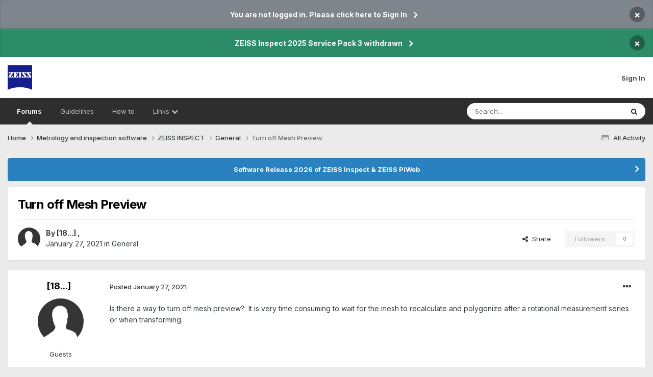

--- FILE ---
content_type: text/html;charset=UTF-8
request_url: https://qualityforum.zeiss.com/topic/64-turn-off-mesh-preview/
body_size: 11332
content:
<!DOCTYPE html>
<html lang="en-US" dir="ltr">
	<head>
		<meta charset="utf-8">
		<title>Turn off Mesh Preview - General - ZEISS Qualityforum</title>
		
			
		
		

	<meta name="viewport" content="width=device-width, initial-scale=1">


	
	


	<meta name="twitter:card" content="summary" />


	
		<meta name="twitter:site" content="@gom_metrology" />
	


	
		
			
				<meta property="og:title" content="Turn off Mesh Preview">
			
		
	

	
		
			
				<meta property="og:type" content="website">
			
		
	

	
		
			
				<meta property="og:url" content="https://qualityforum.zeiss.com/topic/64-turn-off-mesh-preview/">
			
		
	

	
		
			
				<meta name="description" content="Is there a way to turn off mesh preview? It is very time consuming to wait for the mesh to recalculate and polygonize after a rotational measurement series or when transforming.">
			
		
	

	
		
			
				<meta property="og:description" content="Is there a way to turn off mesh preview? It is very time consuming to wait for the mesh to recalculate and polygonize after a rotational measurement series or when transforming.">
			
		
	

	
		
			
				<meta property="og:updated_time" content="2021-10-14T06:35:08Z">
			
		
	

	
		
			
				<meta property="og:site_name" content="ZEISS Qualityforum">
			
		
	

	
		
			
				<meta property="og:locale" content="en_US">
			
		
	


	
		<link rel="canonical" href="https://qualityforum.zeiss.com/topic/64-turn-off-mesh-preview/" />
	





<link rel="manifest" href="https://qualityforum.zeiss.com/manifest.webmanifest/">
<meta name="msapplication-config" content="https://qualityforum.zeiss.com/browserconfig.xml/">
<meta name="msapplication-starturl" content="/">
<meta name="application-name" content="ZEISS Qualityforum">
<meta name="apple-mobile-web-app-title" content="ZEISS Qualityforum">

	<meta name="theme-color" content="#ffffff">






	

	
		
			<link rel="icon" sizes="36x36" href="https://qualityforum.zeiss.com/uploads/monthly_2020_12/android-chrome-36x36.png?v=1715328945">
		
	

	
		
			<link rel="icon" sizes="48x48" href="https://qualityforum.zeiss.com/uploads/monthly_2020_12/android-chrome-48x48.png?v=1715328945">
		
	

	
		
			<link rel="icon" sizes="72x72" href="https://qualityforum.zeiss.com/uploads/monthly_2020_12/android-chrome-72x72.png?v=1715328945">
		
	

	
		
			<link rel="icon" sizes="96x96" href="https://qualityforum.zeiss.com/uploads/monthly_2020_12/android-chrome-96x96.png?v=1715328945">
		
	

	
		
			<link rel="icon" sizes="144x144" href="https://qualityforum.zeiss.com/uploads/monthly_2020_12/android-chrome-144x144.png?v=1715328945">
		
	

	
		
			<link rel="icon" sizes="192x192" href="https://qualityforum.zeiss.com/uploads/monthly_2020_12/android-chrome-192x192.png?v=1715328945">
		
	

	
		
			<link rel="icon" sizes="256x256" href="https://qualityforum.zeiss.com/uploads/monthly_2020_12/android-chrome-256x256.png?v=1715328945">
		
	

	
		
			<link rel="icon" sizes="384x384" href="https://qualityforum.zeiss.com/uploads/monthly_2020_12/android-chrome-384x384.png?v=1715328945">
		
	

	
		
			<link rel="icon" sizes="512x512" href="https://qualityforum.zeiss.com/uploads/monthly_2020_12/android-chrome-512x512.png?v=1715328945">
		
	

	
		
			<meta name="msapplication-square70x70logo" content="https://qualityforum.zeiss.com/uploads/monthly_2020_12/msapplication-square70x70logo.png?v=1715328945"/>
		
	

	
		
			<meta name="msapplication-TileImage" content="https://qualityforum.zeiss.com/uploads/monthly_2020_12/msapplication-TileImage.png?v=1715328945"/>
		
	

	
		
			<meta name="msapplication-square150x150logo" content="https://qualityforum.zeiss.com/uploads/monthly_2020_12/msapplication-square150x150logo.png?v=1715328945"/>
		
	

	
		
			<meta name="msapplication-wide310x150logo" content="https://qualityforum.zeiss.com/uploads/monthly_2020_12/msapplication-wide310x150logo.png?v=1715328945"/>
		
	

	
		
			<meta name="msapplication-square310x310logo" content="https://qualityforum.zeiss.com/uploads/monthly_2020_12/msapplication-square310x310logo.png?v=1715328945"/>
		
	

	
		
			
				<link rel="apple-touch-icon" href="https://qualityforum.zeiss.com/uploads/monthly_2020_12/apple-touch-icon-57x57.png?v=1715328945">
			
		
	

	
		
			
				<link rel="apple-touch-icon" sizes="60x60" href="https://qualityforum.zeiss.com/uploads/monthly_2020_12/apple-touch-icon-60x60.png?v=1715328945">
			
		
	

	
		
			
				<link rel="apple-touch-icon" sizes="72x72" href="https://qualityforum.zeiss.com/uploads/monthly_2020_12/apple-touch-icon-72x72.png?v=1715328945">
			
		
	

	
		
			
				<link rel="apple-touch-icon" sizes="76x76" href="https://qualityforum.zeiss.com/uploads/monthly_2020_12/apple-touch-icon-76x76.png?v=1715328945">
			
		
	

	
		
			
				<link rel="apple-touch-icon" sizes="114x114" href="https://qualityforum.zeiss.com/uploads/monthly_2020_12/apple-touch-icon-114x114.png?v=1715328945">
			
		
	

	
		
			
				<link rel="apple-touch-icon" sizes="120x120" href="https://qualityforum.zeiss.com/uploads/monthly_2020_12/apple-touch-icon-120x120.png?v=1715328945">
			
		
	

	
		
			
				<link rel="apple-touch-icon" sizes="144x144" href="https://qualityforum.zeiss.com/uploads/monthly_2020_12/apple-touch-icon-144x144.png?v=1715328945">
			
		
	

	
		
			
				<link rel="apple-touch-icon" sizes="152x152" href="https://qualityforum.zeiss.com/uploads/monthly_2020_12/apple-touch-icon-152x152.png?v=1715328945">
			
		
	

	
		
			
				<link rel="apple-touch-icon" sizes="180x180" href="https://qualityforum.zeiss.com/uploads/monthly_2020_12/apple-touch-icon-180x180.png?v=1715328945">
			
		
	





<link rel="preload" href="//qualityforum.zeiss.com/applications/core/interface/font/fontawesome-webfont.woff2?v=4.7.0" as="font" crossorigin="anonymous">
		


	<link rel="preconnect" href="https://fonts.googleapis.com">
	<link rel="preconnect" href="https://fonts.gstatic.com" crossorigin>
	
		<link href="https://fonts.googleapis.com/css2?family=Inter:wght@300;400;500;600;700&display=swap" rel="stylesheet">
	



	<link rel='stylesheet' href='https://qualityforum.zeiss.com/uploads/css_built_1/341e4a57816af3ba440d891ca87450ff_framework.css?v=5553d812ac1750666443' media='all'>

	<link rel='stylesheet' href='https://qualityforum.zeiss.com/uploads/css_built_1/05e81b71abe4f22d6eb8d1a929494829_responsive.css?v=5553d812ac1750666443' media='all'>

	<link rel='stylesheet' href='https://qualityforum.zeiss.com/uploads/css_built_1/90eb5adf50a8c640f633d47fd7eb1778_core.css?v=5553d812ac1750666443' media='all'>

	<link rel='stylesheet' href='https://qualityforum.zeiss.com/uploads/css_built_1/5a0da001ccc2200dc5625c3f3934497d_core_responsive.css?v=5553d812ac1750666443' media='all'>

	<link rel='stylesheet' href='https://qualityforum.zeiss.com/uploads/css_built_1/62e269ced0fdab7e30e026f1d30ae516_forums.css?v=5553d812ac1750666443' media='all'>

	<link rel='stylesheet' href='https://qualityforum.zeiss.com/uploads/css_built_1/76e62c573090645fb99a15a363d8620e_forums_responsive.css?v=5553d812ac1750666443' media='all'>

	<link rel='stylesheet' href='https://qualityforum.zeiss.com/uploads/css_built_1/325ef7d770a4dad382ceabdb436097f5_nehidecontent.css?v=5553d812ac1750666443' media='all'>

	<link rel='stylesheet' href='https://qualityforum.zeiss.com/uploads/css_built_1/ebdea0c6a7dab6d37900b9190d3ac77b_topics.css?v=5553d812ac1750666443' media='all'>





<link rel='stylesheet' href='https://qualityforum.zeiss.com/uploads/css_built_1/258adbb6e4f3e83cd3b355f84e3fa002_custom.css?v=5553d812ac1750666443' media='all'>




		
		

	
	<link rel='shortcut icon' href='https://qualityforum.zeiss.com/uploads/monthly_2020_12/favicon.png' type="image/png">

	</head>
	<body class='ipsApp ipsApp_front ipsJS_none ipsClearfix' data-controller='core.front.core.app' data-message="" data-pageApp='forums' data-pageLocation='front' data-pageModule='forums' data-pageController='topic' data-pageID='64'  >
		<a href='#ipsLayout_mainArea' class='ipsHide' title='Go to main content on this page' accesskey='m'>Jump to content</a>
		
			<div id='ipsLayout_header' class='ipsClearfix'>
				



<div class='cAnnouncements' data-controller="core.front.core.announcementBanner" >
	
	<div class='cAnnouncementPageTop ipsJS_hide ipsAnnouncement ipsMessage_general' data-announcementId="2">
        
        <a href='https://qualityforum.zeiss.com/customerlogin/' target="_blank" rel='noopener'>You are not logged in. Please click here to Sign In</a>
        

		<a href='#' data-role="dismissAnnouncement">×</a>
	</div>
	
	<div class='cAnnouncementPageTop ipsJS_hide ipsAnnouncement ipsMessage_success' data-announcementId="27">
        
        <a href='https://qualityforum.zeiss.com/announcement/27-zeiss-inspect-2025-service-pack-3-withdrawn/' data-ipsDialog data-ipsDialog-title="ZEISS Inspect 2025 Service Pack 3 withdrawn">ZEISS Inspect 2025 Service Pack 3 withdrawn</a>
        

		<a href='#' data-role="dismissAnnouncement">×</a>
	</div>
	
</div>



				<header>
					<div class='ipsLayout_container'>
						


<a href='https://qualityforum.zeiss.com/' id='elLogo' accesskey='1'><img src="https://qualityforum.zeiss.com/uploads/monthly_2022_02/ZEISS-Logo.png.c104fef3151cb33baeb6033b2ec6ac86.png" alt='ZEISS Qualityforum'></a>

						
							

	<ul id='elUserNav' class='ipsList_inline cSignedOut ipsResponsive_showDesktop'>
		
        
		
        
        
            
            <li id='elSignInLink'>
                <a href='https://qualityforum.zeiss.com/login/' data-ipsMenu-closeOnClick="false" data-ipsMenu id='elUserSignIn'>
                    gom_login'><script src="https://ajax.googleapis.com/ajax/libs/jquery/3.2.1/jquery.min.js"></script>
<script>
    jQuery("a[title=\"gom_login\"] > input").css("visibility","hidden");
    jQuery("#elUserSignIn").removeAttr("data-ipsmenu").text("Sign In").attr("href","#").unbind().click(function() { jQuery('#elUserSignIn_external').find('button[value=5]').trigger( "click" ); });
    jQuery("#elSigninButton_mobile").text("Sign In").attr("href","#").unbind().click(function() { jQuery('#elUserSignIn_external').find('button[value=5]').trigger( "click" ); });
    jQuery("a[title=\"gom_login\"]").attr("href","#").text("Sign In").addClass("ipsButton ipsButton_primary ipsButton_medium").click(function() { jQuery('#elUserSignIn_external').find('button[value=5]').trigger( "click" ); });
/*jQuery('#ipsLayout_mainArea > div').append('<ul class="ipsToolList ipsToolList_horizontal ipsClearfix sm:ipsPos_none sm:ipsMargin:none ipsFlex-flex:00"><li class="ipsToolList_primaryAction ipsResponsive_hidePhone"><a class="ipsButton ipsButton_medium ipsButton_important" href="#" data-ipsdialog-size="narrow" data-ipsdialog-title="Select Forum" id="gom_login">Start new topic</a></li></ul>');
jQuery('#gom_login').click(function() { jQuery('#elUserSignIn_external').find('button[value=5]').trigger( "click" ); });*/
</script> &nbsp;<i class='fa fa-caret-down'></i>
                </a>
                
<div id='elUserSignIn_menu' class='ipsMenu ipsMenu_auto ipsHide'>
	<form accept-charset='utf-8' method='post' action='https://qualityforum.zeiss.com/login/'>
		<input type="hidden" name="csrfKey" value="e4238987f37c92f4e582d91bda4e7922">
		<input type="hidden" name="ref" value="aHR0cHM6Ly9xdWFsaXR5Zm9ydW0uemVpc3MuY29tL3RvcGljLzY0LXR1cm4tb2ZmLW1lc2gtcHJldmlldy8=">
		<div data-role="loginForm">
			
			
			
				<div class='ipsColumns ipsColumns_noSpacing'>
					<div class='ipsColumn ipsColumn_wide' id='elUserSignIn_internal'>
						
<div class="ipsPad ipsForm ipsForm_vertical">
	<h4 class="ipsType_sectionHead">Sign In</h4>
	<br><br>
	<ul class='ipsList_reset'>
		<li class="ipsFieldRow ipsFieldRow_noLabel ipsFieldRow_fullWidth">
			
			
				<input type="text" placeholder="Display Name or Email Address" name="auth" autocomplete="email">
			
		</li>
		<li class="ipsFieldRow ipsFieldRow_noLabel ipsFieldRow_fullWidth">
			<input type="password" placeholder="Password" name="password" autocomplete="current-password">
		</li>
		<li class="ipsFieldRow ipsFieldRow_checkbox ipsClearfix">
			<span class="ipsCustomInput">
				<input type="checkbox" name="remember_me" id="remember_me_checkbox" value="1" checked aria-checked="true">
				<span></span>
			</span>
			<div class="ipsFieldRow_content">
				<label class="ipsFieldRow_label" for="remember_me_checkbox">Remember me</label>
				<span class="ipsFieldRow_desc">Not recommended on shared computers</span>
			</div>
		</li>
		<li class="ipsFieldRow ipsFieldRow_fullWidth">
			<button type="submit" name="_processLogin" value="usernamepassword" class="ipsButton ipsButton_primary ipsButton_small" id="elSignIn_submit">Sign In</button>
			
		</li>
	</ul>
</div>
					</div>
					<div class='ipsColumn ipsColumn_wide'>
						<div class='ipsPadding' id='elUserSignIn_external'>
							<div class='ipsAreaBackground_light ipsPadding:half'>
								
								
									<div class='ipsType_center ipsMargin_top:half'>
										

<button type="submit" name="_processLogin" value="5" class='ipsButton ipsButton_verySmall ipsButton_fullWidth ipsSocial ' style="background-color: #0029af">
	
		ZEISS ID
	
</button>
									</div>
								
							</div>
						</div>
					</div>
				</div>
			
		</div>
	</form>
</div>
            </li>
            
        
		
	</ul>

							
<ul class='ipsMobileHamburger ipsList_reset ipsResponsive_hideDesktop'>
	<li data-ipsDrawer data-ipsDrawer-drawerElem='#elMobileDrawer'>
		<a href='#' >
			
			
				
			
			
			
			<i class='fa fa-navicon'></i>
		</a>
	</li>
</ul>
						
					</div>
				</header>
				

	<nav data-controller='core.front.core.navBar' class='ipsNavBar_noSubBars ipsResponsive_showDesktop'>
		<div class='ipsNavBar_primary ipsLayout_container ipsNavBar_noSubBars'>
			<ul data-role="primaryNavBar" class='ipsClearfix'>
				


	
		
		
			
		
		<li class='ipsNavBar_active' data-active id='elNavSecondary_10' data-role="navBarItem" data-navApp="forums" data-navExt="Forums">
			
			
				<a href="https://qualityforum.zeiss.com"  data-navItem-id="10" data-navDefault>
					Forums<span class='ipsNavBar_active__identifier'></span>
				</a>
			
			
		</li>
	
	

	
		
		
		<li  id='elNavSecondary_28' data-role="navBarItem" data-navApp="cms" data-navExt="Pages">
			
			
				<a href="https://qualityforum.zeiss.com/guidelines-html/"  data-navItem-id="28" >
					Guidelines<span class='ipsNavBar_active__identifier'></span>
				</a>
			
			
		</li>
	
	

	
		
		
		<li  id='elNavSecondary_29' data-role="navBarItem" data-navApp="cms" data-navExt="Pages">
			
			
				<a href="https://qualityforum.zeiss.com/how-to/"  data-navItem-id="29" >
					How to<span class='ipsNavBar_active__identifier'></span>
				</a>
			
			
		</li>
	
	

	
		
		
		<li  id='elNavSecondary_16' data-role="navBarItem" data-navApp="core" data-navExt="Menu">
			
			
				<a href="#" id="elNavigation_16" data-ipsMenu data-ipsMenu-appendTo='#elNavSecondary_16' data-ipsMenu-activeClass='ipsNavActive_menu' data-navItem-id="16" >
					Links <i class="fa fa-caret-down"></i><span class='ipsNavBar_active__identifier'></span>
				</a>
				<ul id="elNavigation_16_menu" class="ipsMenu ipsMenu_auto ipsHide">
					

	
		
			<li class='ipsMenu_item' >
				<a href='https://www.gom.com/en/company/contact' target='_blank' rel="noopener">
					Contact
				</a>
			</li>
		
	

	
		
			<li class='ipsMenu_item' >
				<a href='https://my.gom.com/' target='_blank' rel="noopener">
					Digital Services
				</a>
			</li>
		
	

	
		
			<li class='ipsMenu_item' >
				<a href='https://techguide.zeiss.com/' target='_blank' rel="noopener">
					Tech Guide
				</a>
			</li>
		
	

	
		
			<li class='ipsMenu_item' >
				<a href='https://training.gom.com/home/dashboard' target='_blank' rel="noopener">
					Training Center
				</a>
			</li>
		
	

	
		
			<li class='ipsMenu_item' >
				<a href='https://id.zeiss.com/' target='_blank' rel="noopener">
					ZEISS ID
				</a>
			</li>
		
	

	
		
			<li class='ipsMenu_item' >
				<a href='https://zeiss.github.io/IQS/' >
					App Development Documentation
				</a>
			</li>
		
	

				</ul>
			
			
		</li>
	
	

				<li class='ipsHide' id='elNavigationMore' data-role='navMore'>
					<a href='#' data-ipsMenu data-ipsMenu-appendTo='#elNavigationMore' id='elNavigationMore_dropdown'>More</a>
					<ul class='ipsNavBar_secondary ipsHide' data-role='secondaryNavBar'>
						<li class='ipsHide' id='elNavigationMore_more' data-role='navMore'>
							<a href='#' data-ipsMenu data-ipsMenu-appendTo='#elNavigationMore_more' id='elNavigationMore_more_dropdown'>More <i class='fa fa-caret-down'></i></a>
							<ul class='ipsHide ipsMenu ipsMenu_auto' id='elNavigationMore_more_dropdown_menu' data-role='moreDropdown'></ul>
						</li>
					</ul>
				</li>
			</ul>
			

	<div id="elSearchWrapper">
		<div id='elSearch' data-controller="core.front.core.quickSearch">
			<form accept-charset='utf-8' action='//qualityforum.zeiss.com/search/?do=quicksearch' method='post'>
                <input type='search' id='elSearchField' placeholder='Search...' name='q' autocomplete='off' aria-label='Search'>
                <details class='cSearchFilter'>
                    <summary class='cSearchFilter__text'></summary>
                    <ul class='cSearchFilter__menu'>
                        
                        <li><label><input type="radio" name="type" value="all" ><span class='cSearchFilter__menuText'>Everywhere</span></label></li>
                        
                            
                                <li><label><input type="radio" name="type" value='contextual_{&quot;type&quot;:&quot;forums_topic&quot;,&quot;nodes&quot;:20}' checked><span class='cSearchFilter__menuText'>This Forum</span></label></li>
                            
                                <li><label><input type="radio" name="type" value='contextual_{&quot;type&quot;:&quot;forums_topic&quot;,&quot;item&quot;:64}' checked><span class='cSearchFilter__menuText'>This Topic</span></label></li>
                            
                        
                        
                            <li><label><input type="radio" name="type" value="forums_topic"><span class='cSearchFilter__menuText'>Topics</span></label></li>
                        
                            <li><label><input type="radio" name="type" value="cms_pages_pageitem"><span class='cSearchFilter__menuText'>Pages</span></label></li>
                        
                    </ul>
                </details>
				<button class='cSearchSubmit' type="submit" aria-label='Search'><i class="fa fa-search"></i></button>
			</form>
		</div>
	</div>

		</div>
	</nav>

				
<ul id='elMobileNav' class='ipsResponsive_hideDesktop' data-controller='core.front.core.mobileNav'>
	
		
			
			
				
				
			
				
				
			
				
					<li id='elMobileBreadcrumb'>
						<a href='https://qualityforum.zeiss.com/forum/20-general/'>
							<span>General</span>
						</a>
					</li>
				
				
			
				
				
			
		
	
	
	
	<li >
		<a data-action="defaultStream" href='https://qualityforum.zeiss.com/discover/'><i class="fa fa-newspaper-o" aria-hidden="true"></i></a>
	</li>

	

	
		<li class='ipsJS_show'>
			<a href='https://qualityforum.zeiss.com/search/'><i class='fa fa-search'></i></a>
		</li>
	
</ul>
			</div>
		
		<main id='ipsLayout_body' class='ipsLayout_container'>
			<div id='ipsLayout_contentArea'>
				<div id='ipsLayout_contentWrapper'>
					
<nav class='ipsBreadcrumb ipsBreadcrumb_top ipsFaded_withHover'>
	

	<ul class='ipsList_inline ipsPos_right'>
		
		<li >
			<a data-action="defaultStream" class='ipsType_light '  href='https://qualityforum.zeiss.com/discover/'><i class="fa fa-newspaper-o" aria-hidden="true"></i> <span>All Activity</span></a>
		</li>
		
	</ul>

	<ul data-role="breadcrumbList">
		<li>
			<a title="Home" href='https://qualityforum.zeiss.com/'>
				<span>Home <i class='fa fa-angle-right'></i></span>
			</a>
		</li>
		
		
			<li>
				
					<a href='https://qualityforum.zeiss.com/forum/16-metrology-and-inspection-software/'>
						<span>Metrology and inspection software <i class='fa fa-angle-right' aria-hidden="true"></i></span>
					</a>
				
			</li>
		
			<li>
				
					<a href='https://qualityforum.zeiss.com/forum/18-zeiss-inspect/'>
						<span>ZEISS INSPECT <i class='fa fa-angle-right' aria-hidden="true"></i></span>
					</a>
				
			</li>
		
			<li>
				
					<a href='https://qualityforum.zeiss.com/forum/20-general/'>
						<span>General <i class='fa fa-angle-right' aria-hidden="true"></i></span>
					</a>
				
			</li>
		
			<li>
				
					Turn off Mesh Preview
				
			</li>
		
	</ul>
</nav>
					
					<div id='ipsLayout_mainArea'>
						
						
						
						

	


	<div class='cAnnouncementsContent'>
		
		<div class='cAnnouncementContentTop ipsAnnouncement ipsMessage_information ipsType_center'>
            
			<a href='https://qualityforum.zeiss.com/announcement/25-software-release-2026-of-zeiss-inspect-zeiss-piweb/' data-ipsDialog data-ipsDialog-title="Software Release 2026 of ZEISS Inspect &amp; ZEISS PiWeb">Software Release 2026 of ZEISS Inspect &amp; ZEISS PiWeb</a>
            
		</div>
		
	</div>



						


<div class="ipsPageHeader ipsResponsive_pull ipsBox ipsPadding sm:ipsPadding:half ipsMargin_bottom">
	
	<div class="ipsFlex ipsFlex-ai:center ipsFlex-fw:wrap ipsGap:4">
		<div class="ipsFlex-flex:11">
			<h1 class="ipsType_pageTitle ipsContained_container">
				

				
				
					<span class="ipsType_break ipsContained">
						<span>Turn off Mesh Preview</span>
					</span>
				
			</h1>
			
			
		</div>
		
	</div>
	<hr class="ipsHr">
	<div class="ipsPageHeader__meta ipsFlex ipsFlex-jc:between ipsFlex-ai:center ipsFlex-fw:wrap ipsGap:3">
		<div class="ipsFlex-flex:11">
			<div class="ipsPhotoPanel ipsPhotoPanel_mini ipsPhotoPanel_notPhone ipsClearfix">
				
<!-- Begin HideFromGuest Stuff
Originally: see deepest "else"
-->

  
	<span class='ipsUserPhoto ipsUserPhoto_mini '>
		<img src='https://qualityforum.zeiss.com/uploads/set_resources_1/84c1e40ea0e759e3f1505eb1788ddf3c_default_photo.png' alt='---'>
	</span>
  

<!-- End HideFromGuest Stuff -->
				<div>
					<p class="ipsType_reset ipsType_blendLinks">
						<span class="ipsType_normal">
						
							<strong>By 
<!-- Begin HideFromGuest Stuff
Originally: see deepest "else"
-->

  
  
  <span data-ipsTooltip _title="Please log in to see complete user names">[18...]</span>
  

<!-- End HideFromGuest Stuff -->, </strong><br>
							<span class="ipsType_light"><time datetime='2021-01-27T18:58:27Z' title='01/27/21 06:58  PM' data-short='4 yr'>January 27, 2021</time> in <a href="https://qualityforum.zeiss.com/forum/20-general/">General</a></span>
						
						</span>
					</p>
				</div>
			</div>
		</div>
		
			<div class="ipsFlex-flex:01 ipsResponsive_hidePhone">
				<div class="ipsFlex ipsFlex-ai:center ipsFlex-jc:center ipsGap:3 ipsGap_row:0">
					
						


    <a href='#elShareItem_962950290_menu' id='elShareItem_962950290' data-ipsMenu class='ipsShareButton ipsButton ipsButton_verySmall ipsButton_link ipsButton_link--light'>
        <span><i class='fa fa-share-alt'></i></span> &nbsp;Share
    </a>

    <div class='ipsPadding ipsMenu ipsMenu_auto ipsHide' id='elShareItem_962950290_menu' data-controller="core.front.core.sharelink">
        <ul class='ipsList_inline'>
            
                <li>
<a href="https://x.com/share?url=https%3A%2F%2Fqualityforum.zeiss.com%2Ftopic%2F64-turn-off-mesh-preview%2F" class="cShareLink cShareLink_x" target="_blank" data-role="shareLink" title='Share on X' data-ipsTooltip rel='nofollow noopener'>
    <i class="fa fa-x"></i>
</a></li>
            
                <li>
<a href="https://www.facebook.com/sharer/sharer.php?u=https%3A%2F%2Fqualityforum.zeiss.com%2Ftopic%2F64-turn-off-mesh-preview%2F" class="cShareLink cShareLink_facebook" target="_blank" data-role="shareLink" title='Share on Facebook' data-ipsTooltip rel='noopener nofollow'>
	<i class="fa fa-facebook"></i>
</a></li>
            
                <li>
<a href="https://www.linkedin.com/shareArticle?mini=true&amp;url=https%3A%2F%2Fqualityforum.zeiss.com%2Ftopic%2F64-turn-off-mesh-preview%2F&amp;title=Turn+off+Mesh+Preview" rel="nofollow noopener" class="cShareLink cShareLink_linkedin" target="_blank" data-role="shareLink" title='Share on LinkedIn' data-ipsTooltip>
	<i class="fa fa-linkedin"></i>
</a></li>
            
        </ul>
        
            <hr class='ipsHr'>
            <button class='ipsHide ipsButton ipsButton_verySmall ipsButton_light ipsButton_fullWidth ipsMargin_top:half' data-controller='core.front.core.webshare' data-role='webShare' data-webShareTitle='Turn off Mesh Preview' data-webShareText='Turn off Mesh Preview' data-webShareUrl='https://qualityforum.zeiss.com/topic/64-turn-off-mesh-preview/'>More sharing options...</button>
        
    </div>

					
					



					



<div data-followApp='forums' data-followArea='topic' data-followID='64' data-controller='core.front.core.followButton'>
	

	<a href='https://qualityforum.zeiss.com/login/' rel="nofollow" class="ipsFollow ipsPos_middle ipsButton ipsButton_light ipsButton_verySmall ipsButton_disabled" data-role="followButton" data-ipsTooltip title='Sign in to follow this'>
		<span>Followers</span>
		<span class='ipsCommentCount'>0</span>
	</a>

</div>
				</div>
			</div>
					
	</div>
	
	
</div>






<div class="ipsClearfix">
	<ul class="ipsToolList ipsToolList_horizontal ipsClearfix ipsSpacer_both ipsResponsive_hidePhone">
		
		
		
	</ul>
</div>

<div id="comments" data-controller="core.front.core.commentFeed,forums.front.topic.view, core.front.core.ignoredComments" data-autopoll data-baseurl="https://qualityforum.zeiss.com/topic/64-turn-off-mesh-preview/" data-lastpage data-feedid="topic-64" class="cTopic ipsClear ipsSpacer_top">
	
			
	

	

<div data-controller='core.front.core.recommendedComments' data-url='https://qualityforum.zeiss.com/topic/64-turn-off-mesh-preview/?recommended=comments' class='ipsRecommendedComments ipsHide'>
	<div data-role="recommendedComments">
		<h2 class='ipsType_sectionHead ipsType_large ipsType_bold ipsMargin_bottom'>Recommended Posts</h2>
		
	</div>
</div>
	
	<div id="elPostFeed" data-role="commentFeed" data-controller="core.front.core.moderation" >
		<form action="https://qualityforum.zeiss.com/topic/64-turn-off-mesh-preview/?csrfKey=e4238987f37c92f4e582d91bda4e7922&amp;do=multimodComment" method="post" data-ipspageaction data-role="moderationTools">
			
			
				

					

					
					



<a id='comment-174'></a>
<article  id='elComment_174' class='cPost ipsBox ipsResponsive_pull  ipsComment  ipsComment_parent ipsClearfix ipsClear ipsColumns ipsColumns_noSpacing ipsColumns_collapsePhone    '>
	

	

	<div class='cAuthorPane_mobile ipsResponsive_showPhone'>
		<div class='cAuthorPane_photo'>
			<div class='cAuthorPane_photoWrap'>
				
<!-- Begin HideFromGuest Stuff
Originally: see deepest "else"
-->

  
	<span class='ipsUserPhoto ipsUserPhoto_large '>
		<img src='https://qualityforum.zeiss.com/uploads/set_resources_1/84c1e40ea0e759e3f1505eb1788ddf3c_default_photo.png' alt='---'>
	</span>
  

<!-- End HideFromGuest Stuff -->
				
				
			</div>
		</div>
		<div class='cAuthorPane_content'>
			<h3 class='ipsType_sectionHead cAuthorPane_author ipsType_break ipsType_blendLinks ipsFlex ipsFlex-ai:center'>
				
<!-- Begin HideFromGuest Stuff
Originally: see deepest "else"
-->

  
  
  <span data-ipsTooltip _title="Please log in to see complete user names">[18...]</span>
  

<!-- End HideFromGuest Stuff -->
			</h3>
			<div class='ipsType_light ipsType_reset'>
				<a href='https://qualityforum.zeiss.com/topic/64-turn-off-mesh-preview/?do=findComment&amp;comment=174' class='ipsType_blendLinks'>Posted <time datetime='2021-01-27T18:58:27Z' title='01/27/21 06:58  PM' data-short='4 yr'>January 27, 2021</time></a>
				
			</div>
		</div>
	</div>
	<aside class='ipsComment_author cAuthorPane ipsColumn ipsColumn_medium ipsResponsive_hidePhone'>
		<h3 class='ipsType_sectionHead cAuthorPane_author ipsType_blendLinks ipsType_break'><strong>
<!-- Begin HideFromGuest Stuff
Originally: see deepest "else"
-->

  
  
  <span data-ipsTooltip _title="Please log in to see complete user names">[18...]</span>
  

<!-- End HideFromGuest Stuff --></strong>
			
		</h3>
		<ul class='cAuthorPane_info ipsList_reset'>
			<li data-role='photo' class='cAuthorPane_photo'>
				<div class='cAuthorPane_photoWrap'>
					
<!-- Begin HideFromGuest Stuff
Originally: see deepest "else"
-->

  
	<span class='ipsUserPhoto ipsUserPhoto_large '>
		<img src='https://qualityforum.zeiss.com/uploads/set_resources_1/84c1e40ea0e759e3f1505eb1788ddf3c_default_photo.png' alt='---'>
	</span>
  

<!-- End HideFromGuest Stuff -->
					
					
				</div>
			</li>
			
				<li data-role='group'>Guests</li>
				
			
			
			
		</ul>
	</aside>
	<div class='ipsColumn ipsColumn_fluid ipsMargin:none'>
		

<div id='comment-174_wrap' data-controller='core.front.core.comment' data-commentApp='forums' data-commentType='forums' data-commentID="174" data-quoteData='{&quot;userid&quot;:null,&quot;timestamp&quot;:1611773907,&quot;contentapp&quot;:&quot;forums&quot;,&quot;contenttype&quot;:&quot;forums&quot;,&quot;contentid&quot;:64,&quot;contentclass&quot;:&quot;forums_Topic&quot;,&quot;contentcommentid&quot;:174}' class='ipsComment_content ipsType_medium'>

	<div class='ipsComment_meta ipsType_light ipsFlex ipsFlex-ai:center ipsFlex-jc:between ipsFlex-fd:row-reverse'>
		<div class='ipsType_light ipsType_reset ipsType_blendLinks ipsComment_toolWrap'>
			<div class='ipsResponsive_hidePhone ipsComment_badges'>
				<ul class='ipsList_reset ipsFlex ipsFlex-jc:end ipsFlex-fw:wrap ipsGap:2 ipsGap_row:1'>
					
					
					
					
					
				</ul>
			</div>
			<ul class='ipsList_reset ipsComment_tools'>
				<li>
					<a href='#elControls_174_menu' class='ipsComment_ellipsis' id='elControls_174' title='More options...' data-ipsMenu data-ipsMenu-appendTo='#comment-174_wrap'><i class='fa fa-ellipsis-h'></i></a>
					<ul id='elControls_174_menu' class='ipsMenu ipsMenu_narrow ipsHide'>
						
						
							<li class='ipsMenu_item'><a href='https://qualityforum.zeiss.com/topic/64-turn-off-mesh-preview/' title='Share this post' data-ipsDialog data-ipsDialog-size='narrow' data-ipsDialog-content='#elShareComment_174_menu' data-ipsDialog-title="Share this post" id='elSharePost_174' data-role='shareComment'>Share</a></li>
						
                        
						
						
						
							
								
							
							
							
							
							
							
						
					</ul>
				</li>
				
			</ul>
		</div>

		<div class='ipsType_reset ipsResponsive_hidePhone'>
			<a href='https://qualityforum.zeiss.com/topic/64-turn-off-mesh-preview/?do=findComment&amp;comment=174' class='ipsType_blendLinks'>Posted <time datetime='2021-01-27T18:58:27Z' title='01/27/21 06:58  PM' data-short='4 yr'>January 27, 2021</time></a> 
			
			<span class='ipsResponsive_hidePhone'>
				
				
			</span>
		</div>
	</div>

	

    

	<div class='cPost_contentWrap'>
		
		<div data-role='commentContent' class='ipsType_normal ipsType_richText ipsPadding_bottom ipsContained' data-controller='core.front.core.lightboxedImages'>
			
<p>
	Is there a way to turn off mesh preview?  It is very time consuming to wait for the mesh to recalculate and polygonize after a rotational measurement series or when transforming.
</p>


			
		</div>

		

		
	</div>

	

	



<div class='ipsPadding ipsHide cPostShareMenu' id='elShareComment_174_menu'>
	<h5 class='ipsType_normal ipsType_reset'>Link to comment</h5>
	
		
	
	
	<input type='text' value='https://qualityforum.zeiss.com/topic/64-turn-off-mesh-preview/' class='ipsField_fullWidth'>

	
	<h5 class='ipsType_normal ipsType_reset ipsSpacer_top'>Share on other sites</h5>
	

	<ul class='ipsList_inline ipsList_noSpacing ipsClearfix' data-controller="core.front.core.sharelink">
		
			<li>
<a href="https://x.com/share?url=https%3A%2F%2Fqualityforum.zeiss.com%2Ftopic%2F64-turn-off-mesh-preview%2F%3Fdo%3DfindComment%26comment%3D174" class="cShareLink cShareLink_x" target="_blank" data-role="shareLink" title='Share on X' data-ipsTooltip rel='nofollow noopener'>
    <i class="fa fa-x"></i>
</a></li>
		
			<li>
<a href="https://www.facebook.com/sharer/sharer.php?u=https%3A%2F%2Fqualityforum.zeiss.com%2Ftopic%2F64-turn-off-mesh-preview%2F%3Fdo%3DfindComment%26comment%3D174" class="cShareLink cShareLink_facebook" target="_blank" data-role="shareLink" title='Share on Facebook' data-ipsTooltip rel='noopener nofollow'>
	<i class="fa fa-facebook"></i>
</a></li>
		
			<li>
<a href="https://www.linkedin.com/shareArticle?mini=true&amp;url=https%3A%2F%2Fqualityforum.zeiss.com%2Ftopic%2F64-turn-off-mesh-preview%2F%3Fdo%3DfindComment%26comment%3D174&amp;title=Turn+off+Mesh+Preview" rel="nofollow noopener" class="cShareLink cShareLink_linkedin" target="_blank" data-role="shareLink" title='Share on LinkedIn' data-ipsTooltip>
	<i class="fa fa-linkedin"></i>
</a></li>
		
	</ul>


	<hr class='ipsHr'>
	<button class='ipsHide ipsButton ipsButton_small ipsButton_light ipsButton_fullWidth ipsMargin_top:half' data-controller='core.front.core.webshare' data-role='webShare' data-webShareTitle='Turn off Mesh Preview' data-webShareText='Is there a way to turn off mesh preview?  It is very time consuming to wait for the mesh to recalculate and polygonize after a rotational measurement series or when transforming.
 
' data-webShareUrl='https://qualityforum.zeiss.com/topic/64-turn-off-mesh-preview/?do=findComment&amp;comment=174'>More sharing options...</button>

	
</div>
</div>
	</div>
</article>
					
					
					
				

					

					
					



<a id='comment-177'></a>
<article  id='elComment_177' class='cPost ipsBox ipsResponsive_pull  ipsComment  ipsComment_parent ipsClearfix ipsClear ipsColumns ipsColumns_noSpacing ipsColumns_collapsePhone    '>
	

	

	<div class='cAuthorPane_mobile ipsResponsive_showPhone'>
		<div class='cAuthorPane_photo'>
			<div class='cAuthorPane_photoWrap'>
				
<!-- Begin HideFromGuest Stuff
Originally: see deepest "else"
-->

  
	<span class='ipsUserPhoto ipsUserPhoto_large '>
		<img src='https://qualityforum.zeiss.com/uploads/monthly_2021_01/nmuehl.thumb.jpg.0e343fba608c78b432581c86b57708c4.jpg' alt='---'>
	</span>
  

<!-- End HideFromGuest Stuff -->
				
				<span class="cAuthorPane_badge cAuthorPane_badge--moderator" data-ipsTooltip title="Is Moderator"></span>
				
				
			</div>
		</div>
		<div class='cAuthorPane_content'>
			<h3 class='ipsType_sectionHead cAuthorPane_author ipsType_break ipsType_blendLinks ipsFlex ipsFlex-ai:center'>
				
<!-- Begin HideFromGuest Stuff
Originally: see deepest "else"
-->

  
  
  <span data-ipsTooltip _title="Please log in to see complete user names">[Na...]</span>
  

<!-- End HideFromGuest Stuff -->
			</h3>
			<div class='ipsType_light ipsType_reset'>
				<a href='https://qualityforum.zeiss.com/topic/64-turn-off-mesh-preview/?do=findComment&amp;comment=177' class='ipsType_blendLinks'>Posted <time datetime='2021-01-28T08:51:04Z' title='01/28/21 08:51  AM' data-short='4 yr'>January 28, 2021</time></a>
				
			</div>
		</div>
	</div>
	<aside class='ipsComment_author cAuthorPane ipsColumn ipsColumn_medium ipsResponsive_hidePhone'>
		<h3 class='ipsType_sectionHead cAuthorPane_author ipsType_blendLinks ipsType_break'><strong>
<!-- Begin HideFromGuest Stuff
Originally: see deepest "else"
-->

  
  
  <span data-ipsTooltip _title="Please log in to see complete user names">[Na...]</span>
  

<!-- End HideFromGuest Stuff --></strong>
			
		</h3>
		<ul class='cAuthorPane_info ipsList_reset'>
			<li data-role='photo' class='cAuthorPane_photo'>
				<div class='cAuthorPane_photoWrap'>
					
<!-- Begin HideFromGuest Stuff
Originally: see deepest "else"
-->

  
	<span class='ipsUserPhoto ipsUserPhoto_large '>
		<img src='https://qualityforum.zeiss.com/uploads/monthly_2021_01/nmuehl.thumb.jpg.0e343fba608c78b432581c86b57708c4.jpg' alt='---'>
	</span>
  

<!-- End HideFromGuest Stuff -->
					
						<span class="cAuthorPane_badge cAuthorPane_badge--moderator" data-ipsTooltip title="Is Moderator"></span>
					
					
				</div>
			</li>
			
				<li data-role='group'>Members</li>
				
			
			
				<li data-role='stats' class='ipsMargin_top'>
					<ul class="ipsList_reset ipsType_light ipsFlex ipsFlex-ai:center ipsFlex-jc:center ipsGap_row:2 cAuthorPane_stats">
						<li>
<!-- Begin HideFromGuest Stuff -->

  <a title="893 posts" data-ipsTooltip class="ipsType_blendLinks">
    <i class="fa fa-comment"></i> 893
  </a>

<!-- End HideFromGuest Stuff -->
						</li>
						
					</ul>
				</li>
			
			
				

			
		</ul>
	</aside>
	<div class='ipsColumn ipsColumn_fluid ipsMargin:none'>
		

<div id='comment-177_wrap' data-controller='core.front.core.comment' data-commentApp='forums' data-commentType='forums' data-commentID="177" data-quoteData='{&quot;userid&quot;:20,&quot;timestamp&quot;:1611823864,&quot;contentapp&quot;:&quot;forums&quot;,&quot;contenttype&quot;:&quot;forums&quot;,&quot;contentid&quot;:64,&quot;contentclass&quot;:&quot;forums_Topic&quot;,&quot;contentcommentid&quot;:177}' class='ipsComment_content ipsType_medium'>

	<div class='ipsComment_meta ipsType_light ipsFlex ipsFlex-ai:center ipsFlex-jc:between ipsFlex-fd:row-reverse'>
		<div class='ipsType_light ipsType_reset ipsType_blendLinks ipsComment_toolWrap'>
			<div class='ipsResponsive_hidePhone ipsComment_badges'>
				<ul class='ipsList_reset ipsFlex ipsFlex-jc:end ipsFlex-fw:wrap ipsGap:2 ipsGap_row:1'>
					
					
					
					
					
				</ul>
			</div>
			<ul class='ipsList_reset ipsComment_tools'>
				<li>
					<a href='#elControls_177_menu' class='ipsComment_ellipsis' id='elControls_177' title='More options...' data-ipsMenu data-ipsMenu-appendTo='#comment-177_wrap'><i class='fa fa-ellipsis-h'></i></a>
					<ul id='elControls_177_menu' class='ipsMenu ipsMenu_narrow ipsHide'>
						
						
							<li class='ipsMenu_item'><a href='https://qualityforum.zeiss.com/topic/64-turn-off-mesh-preview/?do=findComment&amp;comment=177' title='Share this post' data-ipsDialog data-ipsDialog-size='narrow' data-ipsDialog-content='#elShareComment_177_menu' data-ipsDialog-title="Share this post" id='elSharePost_177' data-role='shareComment'>Share</a></li>
						
                        
						
						
						
							
								
							
							
							
							
							
							
						
					</ul>
				</li>
				
			</ul>
		</div>

		<div class='ipsType_reset ipsResponsive_hidePhone'>
			<a href='https://qualityforum.zeiss.com/topic/64-turn-off-mesh-preview/?do=findComment&amp;comment=177' class='ipsType_blendLinks'>Posted <time datetime='2021-01-28T08:51:04Z' title='01/28/21 08:51  AM' data-short='4 yr'>January 28, 2021</time></a> 
			
			<span class='ipsResponsive_hidePhone'>
				
				
			</span>
		</div>
	</div>

	

    

	<div class='cPost_contentWrap'>
		
		<div data-role='commentContent' class='ipsType_normal ipsType_richText ipsPadding_bottom ipsContained' data-controller='core.front.core.lightboxedImages'>
			

<p>
	Hello Adam,
</p>

<p>
	you can set set the preview mesh invisible and turn off the autocalc button.
</p>

<p>
	Regards,
</p>

<p>
	Nanno
</p>



			
		</div>

		

		
	</div>

	

	



<div class='ipsPadding ipsHide cPostShareMenu' id='elShareComment_177_menu'>
	<h5 class='ipsType_normal ipsType_reset'>Link to comment</h5>
	
		
	
	
	<input type='text' value='https://qualityforum.zeiss.com/topic/64-turn-off-mesh-preview/?do=findComment&amp;comment=177' class='ipsField_fullWidth'>

	
	<h5 class='ipsType_normal ipsType_reset ipsSpacer_top'>Share on other sites</h5>
	

	<ul class='ipsList_inline ipsList_noSpacing ipsClearfix' data-controller="core.front.core.sharelink">
		
			<li>
<a href="https://x.com/share?url=https%3A%2F%2Fqualityforum.zeiss.com%2Ftopic%2F64-turn-off-mesh-preview%2F%3Fdo%3DfindComment%26comment%3D177" class="cShareLink cShareLink_x" target="_blank" data-role="shareLink" title='Share on X' data-ipsTooltip rel='nofollow noopener'>
    <i class="fa fa-x"></i>
</a></li>
		
			<li>
<a href="https://www.facebook.com/sharer/sharer.php?u=https%3A%2F%2Fqualityforum.zeiss.com%2Ftopic%2F64-turn-off-mesh-preview%2F%3Fdo%3DfindComment%26comment%3D177" class="cShareLink cShareLink_facebook" target="_blank" data-role="shareLink" title='Share on Facebook' data-ipsTooltip rel='noopener nofollow'>
	<i class="fa fa-facebook"></i>
</a></li>
		
			<li>
<a href="https://www.linkedin.com/shareArticle?mini=true&amp;url=https%3A%2F%2Fqualityforum.zeiss.com%2Ftopic%2F64-turn-off-mesh-preview%2F%3Fdo%3DfindComment%26comment%3D177&amp;title=Turn+off+Mesh+Preview" rel="nofollow noopener" class="cShareLink cShareLink_linkedin" target="_blank" data-role="shareLink" title='Share on LinkedIn' data-ipsTooltip>
	<i class="fa fa-linkedin"></i>
</a></li>
		
	</ul>


	<hr class='ipsHr'>
	<button class='ipsHide ipsButton ipsButton_small ipsButton_light ipsButton_fullWidth ipsMargin_top:half' data-controller='core.front.core.webshare' data-role='webShare' data-webShareTitle='Turn off Mesh Preview' data-webShareText='Hello Adam,
 


	you can set set the preview mesh invisible and turn off the autocalc button.
 


	Regards,
 


	Nanno
 

' data-webShareUrl='https://qualityforum.zeiss.com/topic/64-turn-off-mesh-preview/?do=findComment&amp;comment=177'>More sharing options...</button>

	
</div>
</div>
	</div>
</article>
					
						<ul class="ipsTopicMeta">
							
							
								<li class="ipsTopicMeta__item ipsTopicMeta__item--time">
									8 months later...
								</li>
							
						</ul>
					
					
					
				

					

					
					



<a id='comment-1429'></a>
<article  id='elComment_1429' class='cPost ipsBox ipsResponsive_pull  ipsComment  ipsComment_parent ipsClearfix ipsClear ipsColumns ipsColumns_noSpacing ipsColumns_collapsePhone    '>
	

	

	<div class='cAuthorPane_mobile ipsResponsive_showPhone'>
		<div class='cAuthorPane_photo'>
			<div class='cAuthorPane_photoWrap'>
				
<!-- Begin HideFromGuest Stuff
Originally: see deepest "else"
-->

  
	<span class='ipsUserPhoto ipsUserPhoto_large '>
		<img src='https://qualityforum.zeiss.com/uploads/monthly_2022_09/B612Kaji_20211024_111221_403.thumb.jpg.37d0b184d4c39fe548fa9b13da48d269.jpg' alt='---'>
	</span>
  

<!-- End HideFromGuest Stuff -->
				
				
			</div>
		</div>
		<div class='cAuthorPane_content'>
			<h3 class='ipsType_sectionHead cAuthorPane_author ipsType_break ipsType_blendLinks ipsFlex ipsFlex-ai:center'>
				
<!-- Begin HideFromGuest Stuff
Originally: see deepest "else"
-->

  
  
  <span data-ipsTooltip _title="Please log in to see complete user names">[Yo...]</span>
  

<!-- End HideFromGuest Stuff -->
			</h3>
			<div class='ipsType_light ipsType_reset'>
				<a href='https://qualityforum.zeiss.com/topic/64-turn-off-mesh-preview/?do=findComment&amp;comment=1429' class='ipsType_blendLinks'>Posted <time datetime='2021-10-14T06:35:08Z' title='10/14/21 06:35  AM' data-short='4 yr'>October 14, 2021</time></a>
				
			</div>
		</div>
	</div>
	<aside class='ipsComment_author cAuthorPane ipsColumn ipsColumn_medium ipsResponsive_hidePhone'>
		<h3 class='ipsType_sectionHead cAuthorPane_author ipsType_blendLinks ipsType_break'><strong>
<!-- Begin HideFromGuest Stuff
Originally: see deepest "else"
-->

  
  
  <span data-ipsTooltip _title="Please log in to see complete user names">[Yo...]</span>
  

<!-- End HideFromGuest Stuff --></strong>
			
		</h3>
		<ul class='cAuthorPane_info ipsList_reset'>
			<li data-role='photo' class='cAuthorPane_photo'>
				<div class='cAuthorPane_photoWrap'>
					
<!-- Begin HideFromGuest Stuff
Originally: see deepest "else"
-->

  
	<span class='ipsUserPhoto ipsUserPhoto_large '>
		<img src='https://qualityforum.zeiss.com/uploads/monthly_2022_09/B612Kaji_20211024_111221_403.thumb.jpg.37d0b184d4c39fe548fa9b13da48d269.jpg' alt='---'>
	</span>
  

<!-- End HideFromGuest Stuff -->
					
					
				</div>
			</li>
			
				<li data-role='group'>Members</li>
				
			
			
				<li data-role='stats' class='ipsMargin_top'>
					<ul class="ipsList_reset ipsType_light ipsFlex ipsFlex-ai:center ipsFlex-jc:center ipsGap_row:2 cAuthorPane_stats">
						<li>
<!-- Begin HideFromGuest Stuff -->

  <a title="5 posts" data-ipsTooltip class="ipsType_blendLinks">
    <i class="fa fa-comment"></i> 5
  </a>

<!-- End HideFromGuest Stuff -->
						</li>
						
					</ul>
				</li>
			
			
				

			
		</ul>
	</aside>
	<div class='ipsColumn ipsColumn_fluid ipsMargin:none'>
		

<div id='comment-1429_wrap' data-controller='core.front.core.comment' data-commentApp='forums' data-commentType='forums' data-commentID="1429" data-quoteData='{&quot;userid&quot;:1286,&quot;timestamp&quot;:1634193308,&quot;contentapp&quot;:&quot;forums&quot;,&quot;contenttype&quot;:&quot;forums&quot;,&quot;contentid&quot;:64,&quot;contentclass&quot;:&quot;forums_Topic&quot;,&quot;contentcommentid&quot;:1429}' class='ipsComment_content ipsType_medium'>

	<div class='ipsComment_meta ipsType_light ipsFlex ipsFlex-ai:center ipsFlex-jc:between ipsFlex-fd:row-reverse'>
		<div class='ipsType_light ipsType_reset ipsType_blendLinks ipsComment_toolWrap'>
			<div class='ipsResponsive_hidePhone ipsComment_badges'>
				<ul class='ipsList_reset ipsFlex ipsFlex-jc:end ipsFlex-fw:wrap ipsGap:2 ipsGap_row:1'>
					
					
					
					
					
				</ul>
			</div>
			<ul class='ipsList_reset ipsComment_tools'>
				<li>
					<a href='#elControls_1429_menu' class='ipsComment_ellipsis' id='elControls_1429' title='More options...' data-ipsMenu data-ipsMenu-appendTo='#comment-1429_wrap'><i class='fa fa-ellipsis-h'></i></a>
					<ul id='elControls_1429_menu' class='ipsMenu ipsMenu_narrow ipsHide'>
						
						
							<li class='ipsMenu_item'><a href='https://qualityforum.zeiss.com/topic/64-turn-off-mesh-preview/?do=findComment&amp;comment=1429' title='Share this post' data-ipsDialog data-ipsDialog-size='narrow' data-ipsDialog-content='#elShareComment_1429_menu' data-ipsDialog-title="Share this post" id='elSharePost_1429' data-role='shareComment'>Share</a></li>
						
                        
						
						
						
							
								
							
							
							
							
							
							
						
					</ul>
				</li>
				
			</ul>
		</div>

		<div class='ipsType_reset ipsResponsive_hidePhone'>
			<a href='https://qualityforum.zeiss.com/topic/64-turn-off-mesh-preview/?do=findComment&amp;comment=1429' class='ipsType_blendLinks'>Posted <time datetime='2021-10-14T06:35:08Z' title='10/14/21 06:35  AM' data-short='4 yr'>October 14, 2021</time></a> 
			
			<span class='ipsResponsive_hidePhone'>
				
				
			</span>
		</div>
	</div>

	

    

	<div class='cPost_contentWrap'>
		
		<div data-role='commentContent' class='ipsType_normal ipsType_richText ipsPadding_bottom ipsContained' data-controller='core.front.core.lightboxedImages'>
			

<div class="ipsMessage ipsMessage_general nehidecontent">
<p>
	Please sign in to view this quote.
</p>
</div>

<p>
	Can you talk about the specific steps? We also encountered the same problem. Closing the update will cause some iterative problems. Is it possible to set a default off button in the new software?
</p>



			
		</div>

		

		
	</div>

	

	



<div class='ipsPadding ipsHide cPostShareMenu' id='elShareComment_1429_menu'>
	<h5 class='ipsType_normal ipsType_reset'>Link to comment</h5>
	
		
	
	
	<input type='text' value='https://qualityforum.zeiss.com/topic/64-turn-off-mesh-preview/?do=findComment&amp;comment=1429' class='ipsField_fullWidth'>

	
	<h5 class='ipsType_normal ipsType_reset ipsSpacer_top'>Share on other sites</h5>
	

	<ul class='ipsList_inline ipsList_noSpacing ipsClearfix' data-controller="core.front.core.sharelink">
		
			<li>
<a href="https://x.com/share?url=https%3A%2F%2Fqualityforum.zeiss.com%2Ftopic%2F64-turn-off-mesh-preview%2F%3Fdo%3DfindComment%26comment%3D1429" class="cShareLink cShareLink_x" target="_blank" data-role="shareLink" title='Share on X' data-ipsTooltip rel='nofollow noopener'>
    <i class="fa fa-x"></i>
</a></li>
		
			<li>
<a href="https://www.facebook.com/sharer/sharer.php?u=https%3A%2F%2Fqualityforum.zeiss.com%2Ftopic%2F64-turn-off-mesh-preview%2F%3Fdo%3DfindComment%26comment%3D1429" class="cShareLink cShareLink_facebook" target="_blank" data-role="shareLink" title='Share on Facebook' data-ipsTooltip rel='noopener nofollow'>
	<i class="fa fa-facebook"></i>
</a></li>
		
			<li>
<a href="https://www.linkedin.com/shareArticle?mini=true&amp;url=https%3A%2F%2Fqualityforum.zeiss.com%2Ftopic%2F64-turn-off-mesh-preview%2F%3Fdo%3DfindComment%26comment%3D1429&amp;title=Turn+off+Mesh+Preview" rel="nofollow noopener" class="cShareLink cShareLink_linkedin" target="_blank" data-role="shareLink" title='Share on LinkedIn' data-ipsTooltip>
	<i class="fa fa-linkedin"></i>
</a></li>
		
	</ul>


	<hr class='ipsHr'>
	<button class='ipsHide ipsButton ipsButton_small ipsButton_light ipsButton_fullWidth ipsMargin_top:half' data-controller='core.front.core.webshare' data-role='webShare' data-webShareTitle='Turn off Mesh Preview' data-webShareText='<p>
	Please sign in to view this quote.
</p>



	Can you talk about the specific steps? We also encountered the same problem. Closing the update will cause some iterative problems. Is it possible to set a default off button in the new software?
 

' data-webShareUrl='https://qualityforum.zeiss.com/topic/64-turn-off-mesh-preview/?do=findComment&amp;comment=1429'>More sharing options...</button>

	
</div>
</div>
	</div>
</article>
					
					
					
				
			
			
<input type="hidden" name="csrfKey" value="e4238987f37c92f4e582d91bda4e7922" />


		</form>
	</div>

	
	
	
	
	
		<a id="replyForm"></a>
		<div data-role="replyArea" class="cTopicPostArea ipsBox ipsResponsive_pull ipsPadding cTopicPostArea_noSize ipsSpacer_top">
			
				
				

<div>
	<input type="hidden" name="csrfKey" value="e4238987f37c92f4e582d91bda4e7922">
	
		<div class='ipsType_center ipsPad'>
			<h2 class='ipsType_pageTitle'>Please sign in to comment</h2>
			<p class='ipsType_light ipsType_normal ipsType_reset ipsSpacer_top ipsSpacer_half'>You will be able to leave a comment after signing in</p>
			<br>
			<br>
			<a href='https://qualityforum.zeiss.com/login/?ref=aHR0cHM6Ly9xdWFsaXR5Zm9ydW0uemVpc3MuY29tL3RvcGljLzY0LXR1cm4tb2ZmLW1lc2gtcHJldmlldy8jcmVwbHlGb3Jt' data-ipsDialog data-ipsDialog-size='medium' data-ipsDialog-remoteVerify="false" data-ipsDialog-title="gom_login"></div>
<script src="https://ajax.googleapis.com/ajax/libs/jquery/3.2.1/jquery.min.js"></script>
<script>
    jQuery('a[data-ipsdialog-title=\'gom_login\'] > input').css("visibility","hidden");
    jQuery('a[data-ipsdialog-title=\'gom_login\']').get(1).remove();
    jQuery('a[data-ipsdialog-title=\'gom_login\']').attr('href','#').text('Sign In').addClass('ipsButton ipsButton_alternate ipsButton_large').unbind().removeAttr('data-ipsdialog').click(function() { jQuery('#elUserSignIn_external').find('button[value=5]').trigger( "click" ); });
</script>" class='ipsButton ipsButton_alternate ipsButton_large'>gom_login"></div>
<script src="https://ajax.googleapis.com/ajax/libs/jquery/3.2.1/jquery.min.js"></script>
<script>
    jQuery('a[data-ipsdialog-title=\'gom_login\'] > input').css("visibility","hidden");
    jQuery('a[data-ipsdialog-title=\'gom_login\']').get(1).remove();
    jQuery('a[data-ipsdialog-title=\'gom_login\']').attr('href','#').text('Sign In').addClass('ipsButton ipsButton_alternate ipsButton_large').unbind().removeAttr('data-ipsdialog').click(function() { jQuery('#elUserSignIn_external').find('button[value=5]').trigger( "click" ); });
</script></a>
		</div>
	
</div>
			
		</div>
	

	
		<div class="ipsBox ipsPadding ipsResponsive_pull ipsResponsive_showPhone ipsMargin_top">
			
				<div class="ipsResponsive_noFloat ipsResponsive_block ipsMargin_bottom:half">
					


    <a href='#elShareItem_94428948_menu' id='elShareItem_94428948' data-ipsMenu class='ipsShareButton ipsButton ipsButton_verySmall ipsButton_light '>
        <span><i class='fa fa-share-alt'></i></span> &nbsp;Share
    </a>

    <div class='ipsPadding ipsMenu ipsMenu_auto ipsHide' id='elShareItem_94428948_menu' data-controller="core.front.core.sharelink">
        <ul class='ipsList_inline'>
            
                <li>
<a href="https://x.com/share?url=https%3A%2F%2Fqualityforum.zeiss.com%2Ftopic%2F64-turn-off-mesh-preview%2F" class="cShareLink cShareLink_x" target="_blank" data-role="shareLink" title='Share on X' data-ipsTooltip rel='nofollow noopener'>
    <i class="fa fa-x"></i>
</a></li>
            
                <li>
<a href="https://www.facebook.com/sharer/sharer.php?u=https%3A%2F%2Fqualityforum.zeiss.com%2Ftopic%2F64-turn-off-mesh-preview%2F" class="cShareLink cShareLink_facebook" target="_blank" data-role="shareLink" title='Share on Facebook' data-ipsTooltip rel='noopener nofollow'>
	<i class="fa fa-facebook"></i>
</a></li>
            
                <li>
<a href="https://www.linkedin.com/shareArticle?mini=true&amp;url=https%3A%2F%2Fqualityforum.zeiss.com%2Ftopic%2F64-turn-off-mesh-preview%2F&amp;title=Turn+off+Mesh+Preview" rel="nofollow noopener" class="cShareLink cShareLink_linkedin" target="_blank" data-role="shareLink" title='Share on LinkedIn' data-ipsTooltip>
	<i class="fa fa-linkedin"></i>
</a></li>
            
        </ul>
        
            <hr class='ipsHr'>
            <button class='ipsHide ipsButton ipsButton_verySmall ipsButton_light ipsButton_fullWidth ipsMargin_top:half' data-controller='core.front.core.webshare' data-role='webShare' data-webShareTitle='Turn off Mesh Preview' data-webShareText='Turn off Mesh Preview' data-webShareUrl='https://qualityforum.zeiss.com/topic/64-turn-off-mesh-preview/'>More sharing options...</button>
        
    </div>

				</div>
			
			<div class="ipsResponsive_noFloat ipsResponsive_block">
				



<div data-followApp='forums' data-followArea='topic' data-followID='64' data-controller='core.front.core.followButton'>
	

	<a href='https://qualityforum.zeiss.com/login/' rel="nofollow" class="ipsFollow ipsPos_middle ipsButton ipsButton_light ipsButton_verySmall ipsButton_disabled" data-role="followButton" data-ipsTooltip title='Sign in to follow this'>
		<span>Followers</span>
		<span class='ipsCommentCount'>0</span>
	</a>

</div>
			</div>
			
		</div>
	
</div>



<div class="ipsPager ipsSpacer_top">
	<div class="ipsPager_prev">
		
			<a href="https://qualityforum.zeiss.com/forum/20-general/" title="Go to General" rel="parent">
				<span class="ipsPager_type">Go to topic listing</span>
			</a>
		
	</div>
	
</div>


						


					</div>
					


					
<nav class='ipsBreadcrumb ipsBreadcrumb_bottom ipsFaded_withHover'>
	
		


	

	<ul class='ipsList_inline ipsPos_right'>
		
		<li >
			<a data-action="defaultStream" class='ipsType_light '  href='https://qualityforum.zeiss.com/discover/'><i class="fa fa-newspaper-o" aria-hidden="true"></i> <span>All Activity</span></a>
		</li>
		
	</ul>

	<ul data-role="breadcrumbList">
		<li>
			<a title="Home" href='https://qualityforum.zeiss.com/'>
				<span>Home <i class='fa fa-angle-right'></i></span>
			</a>
		</li>
		
		
			<li>
				
					<a href='https://qualityforum.zeiss.com/forum/16-metrology-and-inspection-software/'>
						<span>Metrology and inspection software <i class='fa fa-angle-right' aria-hidden="true"></i></span>
					</a>
				
			</li>
		
			<li>
				
					<a href='https://qualityforum.zeiss.com/forum/18-zeiss-inspect/'>
						<span>ZEISS INSPECT <i class='fa fa-angle-right' aria-hidden="true"></i></span>
					</a>
				
			</li>
		
			<li>
				
					<a href='https://qualityforum.zeiss.com/forum/20-general/'>
						<span>General <i class='fa fa-angle-right' aria-hidden="true"></i></span>
					</a>
				
			</li>
		
			<li>
				
					Turn off Mesh Preview
				
			</li>
		
	</ul>
</nav>
				</div>
			</div>
			
		</main>
		
			<footer id='ipsLayout_footer' class='ipsClearfix'>
				<div class='ipsLayout_container'>
					
					

<ul id='elFooterSocialLinks' class='ipsList_inline ipsType_center ipsSpacer_top'>
	

	
		<li class='cUserNav_icon'>
			<a href='https://www.facebook.com/zeissiqs' target='_blank' class='cShareLink cShareLink_facebook' rel='noopener noreferrer'><i class='fa fa-facebook'></i></a>
        </li>
	
		<li class='cUserNav_icon'>
			<a href='https://www.instagram.com/zeissmetrology/' target='_blank' class='cShareLink cShareLink_instagram' rel='noopener noreferrer'><i class='fa fa-instagram'></i></a>
        </li>
	
		<li class='cUserNav_icon'>
			<a href='https://www.youtube.com/user/CarlZeissIMTCorp' target='_blank' class='cShareLink cShareLink_youtube' rel='noopener noreferrer'><i class='fa fa-youtube'></i></a>
        </li>
	
		<li class='cUserNav_icon'>
			<a href='https://www.linkedin.com/company/zeiss-industrial-quality-solutions' target='_blank' class='cShareLink cShareLink_linkedin' rel='noopener noreferrer'><i class='fa fa-linkedin'></i></a>
        </li>
	

</ul>


<ul class='ipsList_inline ipsType_center ipsSpacer_top' id="elFooterLinks">
	
	
	
	
	
		<li><a href='https://www.zeiss.com/data-protection/en/home.html?vaURL=www.zeiss.com/privacy#forums'>Privacy Notice</a></li>
	
   
		<li><a rel="nofollow" href="https://id.zeiss.com/Documents/UserAgreement/309">Terms of Use</a></li>
  
	
		<li><a rel="nofollow" href='https://qualityforum.zeiss.com/contact/' >Imprint</a></li>
	
</ul>	


<p id='elCopyright'>
	<span id='elCopyright_userLine'></span>
	<a rel='nofollow' title='Invision Community' href='https://www.invisioncommunity.com/'>Powered by Invision Community</a>
</p>
				</div>
			</footer>
			
<div id='elMobileDrawer' class='ipsDrawer ipsHide'>
	<div class='ipsDrawer_menu'>
		<a href='#' class='ipsDrawer_close' data-action='close'><span>&times;</span></a>
		<div class='ipsDrawer_content ipsFlex ipsFlex-fd:column'>
			
				<div class='ipsPadding ipsBorder_bottom'>
					<ul class='ipsToolList ipsToolList_vertical'>
						<li>
							<a href='https://qualityforum.zeiss.com/login/' id='elSigninButton_mobile' class='ipsButton ipsButton_light ipsButton_small ipsButton_fullWidth'>gom_login'><script src="https://ajax.googleapis.com/ajax/libs/jquery/3.2.1/jquery.min.js"></script>
<script>
    jQuery("a[title=\"gom_login\"] > input").css("visibility","hidden");
    jQuery("#elUserSignIn").removeAttr("data-ipsmenu").text("Sign In").attr("href","#").unbind().click(function() { jQuery('#elUserSignIn_external').find('button[value=5]').trigger( "click" ); });
    jQuery("#elSigninButton_mobile").text("Sign In").attr("href","#").unbind().click(function() { jQuery('#elUserSignIn_external').find('button[value=5]').trigger( "click" ); });
    jQuery("a[title=\"gom_login\"]").attr("href","#").text("Sign In").addClass("ipsButton ipsButton_primary ipsButton_medium").click(function() { jQuery('#elUserSignIn_external').find('button[value=5]').trigger( "click" ); });
/*jQuery('#ipsLayout_mainArea > div').append('<ul class="ipsToolList ipsToolList_horizontal ipsClearfix sm:ipsPos_none sm:ipsMargin:none ipsFlex-flex:00"><li class="ipsToolList_primaryAction ipsResponsive_hidePhone"><a class="ipsButton ipsButton_medium ipsButton_important" href="#" data-ipsdialog-size="narrow" data-ipsdialog-title="Select Forum" id="gom_login">Start new topic</a></li></ul>');
jQuery('#gom_login').click(function() { jQuery('#elUserSignIn_external').find('button[value=5]').trigger( "click" ); });*/
</script></a>
						</li>
						
					</ul>
				</div>
			

			

			<ul class='ipsDrawer_list ipsFlex-flex:11'>
				

				
				
				
				
					
						
						
							<li><a href='https://qualityforum.zeiss.com' >Forums</a></li>
						
					
				
					
						
						
							<li><a href='https://qualityforum.zeiss.com/guidelines-html/' >Guidelines</a></li>
						
					
				
					
						
						
							<li><a href='https://qualityforum.zeiss.com/how-to/' >How to</a></li>
						
					
				
					
						
						
							<li class='ipsDrawer_itemParent'>
								<h4 class='ipsDrawer_title'><a href='#'>Links</a></h4>
								<ul class='ipsDrawer_list'>
									<li data-action="back"><a href='#'>Back</a></li>
									
									
													
									
									
										


	
		
			<li>
				<a href='https://www.gom.com/en/company/contact' target='_blank' rel="noopener">
					Contact
				</a>
			</li>
		
	

	
		
			<li>
				<a href='https://my.gom.com/' target='_blank' rel="noopener">
					Digital Services
				</a>
			</li>
		
	

	
		
			<li>
				<a href='https://techguide.zeiss.com/' target='_blank' rel="noopener">
					Tech Guide
				</a>
			</li>
		
	

	
		
			<li>
				<a href='https://training.gom.com/home/dashboard' target='_blank' rel="noopener">
					Training Center
				</a>
			</li>
		
	

	
		
			<li>
				<a href='https://id.zeiss.com/' target='_blank' rel="noopener">
					ZEISS ID
				</a>
			</li>
		
	

	
		
			<li>
				<a href='https://zeiss.github.io/IQS/' >
					App Development Documentation
				</a>
			</li>
		
	

									
										
								</ul>
							</li>
						
					
				
				
			</ul>

			
		</div>
	</div>
</div>

<div id='elMobileCreateMenuDrawer' class='ipsDrawer ipsHide'>
	<div class='ipsDrawer_menu'>
		<a href='#' class='ipsDrawer_close' data-action='close'><span>&times;</span></a>
		<div class='ipsDrawer_content ipsSpacer_bottom ipsPad'>
			<ul class='ipsDrawer_list'>
				<li class="ipsDrawer_listTitle ipsType_reset">Create New...</li>
				
			</ul>
		</div>
	</div>
</div>
			
			

	
	<script type='text/javascript'>
		var ipsDebug = false;		
	
		var CKEDITOR_BASEPATH = '//qualityforum.zeiss.com/applications/core/interface/ckeditor/ckeditor/';
	
		var ipsSettings = {
			
			
			cookie_path: "/",
			
			cookie_prefix: "ips4_",
			
			
			cookie_ssl: true,
			
			upload_imgURL: "",
			message_imgURL: "",
			notification_imgURL: "",
			baseURL: "//qualityforum.zeiss.com/",
			jsURL: "//qualityforum.zeiss.com/applications/core/interface/js/js.php",
			csrfKey: "e4238987f37c92f4e582d91bda4e7922",
			antiCache: "5553d812ac1750666443",
			jsAntiCache: "5553d812ac1755591994",
			disableNotificationSounds: false,
			useCompiledFiles: true,
			links_external: true,
			memberID: 0,
			lazyLoadEnabled: true,
			blankImg: "//qualityforum.zeiss.com/applications/core/interface/js/spacer.png",
			analyticsProvider: "none",
			viewProfiles: false,
			mapProvider: 'none',
			mapApiKey: ''
		};
		
		
		
		
			ipsSettings['maxImageDimensions'] = {
				width: 999,
				height: 750
			};
		
		
	</script>





<script type='text/javascript' src='https://qualityforum.zeiss.com/uploads/javascript_global/root_library.js?v=5553d812ac1755591994' data-ips></script>


<script type='text/javascript' src='https://qualityforum.zeiss.com/uploads/javascript_global/root_js_lang_1.js?v=5553d812ac1755591994' data-ips></script>


<script type='text/javascript' src='https://qualityforum.zeiss.com/uploads/javascript_global/root_framework.js?v=5553d812ac1755591994' data-ips></script>


<script type='text/javascript' src='https://qualityforum.zeiss.com/uploads/javascript_core/global_global_core.js?v=5553d812ac1755591994' data-ips></script>


<script type='text/javascript' src='https://qualityforum.zeiss.com/uploads/javascript_global/root_front.js?v=5553d812ac1755591994' data-ips></script>


<script type='text/javascript' src='https://qualityforum.zeiss.com/uploads/javascript_core/front_front_core.js?v=5553d812ac1755591994' data-ips></script>


<script type='text/javascript' src='https://qualityforum.zeiss.com/uploads/javascript_forums/front_front_topic.js?v=5553d812ac1755591994' data-ips></script>


<script type='text/javascript' src='https://qualityforum.zeiss.com/uploads/javascript_global/root_map.js?v=5553d812ac1755591994' data-ips></script>



	<script type='text/javascript'>
		
			ips.setSetting( 'date_format', jQuery.parseJSON('"mm\/dd\/yy"') );
		
			ips.setSetting( 'date_first_day', jQuery.parseJSON('0') );
		
			ips.setSetting( 'ipb_url_filter_option', jQuery.parseJSON('"none"') );
		
			ips.setSetting( 'url_filter_any_action', jQuery.parseJSON('"allow"') );
		
			ips.setSetting( 'bypass_profanity', jQuery.parseJSON('0') );
		
			ips.setSetting( 'emoji_style', jQuery.parseJSON('"native"') );
		
			ips.setSetting( 'emoji_shortcodes', jQuery.parseJSON('true') );
		
			ips.setSetting( 'emoji_ascii', jQuery.parseJSON('true') );
		
			ips.setSetting( 'emoji_cache', jQuery.parseJSON('1697725880') );
		
			ips.setSetting( 'image_jpg_quality', jQuery.parseJSON('85') );
		
			ips.setSetting( 'cloud2', jQuery.parseJSON('false') );
		
			ips.setSetting( 'isAnonymous', jQuery.parseJSON('false') );
		
		
	</script>



<script type='application/ld+json'>
</script>

<script type='application/ld+json'>
</script>

<script type='application/ld+json'>
</script>

<script type='application/ld+json'>
</script>

<script type='application/ld+json'>
</script>


			
			
		
		<!--ipsQueryLog-->
		<!--ipsCachingLog-->
		
		
			
		
	</body>
</html>

--- FILE ---
content_type: text/css
request_url: https://qualityforum.zeiss.com/uploads/css_built_1/258adbb6e4f3e83cd3b355f84e3fa002_custom.css?v=5553d812ac1750666443
body_size: 788
content:
 ul[data-role="breadcrumbList"] >li:only-child{display:none;}.fa:hover{color:#008BD0 !important;}#elRSS{color:#4D4D4D;font-size:22.0px;}.cShareLink{width:28px;height:28px;line-height:28px;text-align:center;border-radius:16px;display:inline-block;color:#4D4D4D !important;font-size:15px;}.cShareLink:hover{color:#008BD0 !important;}.cShareLink_internal{background:#008b00;}.cShareLink_deviantart{background:#16A085;}.cShareLink_email{background:transparent;}.cShareLink_facebook{background:transparent;}.cShareLink_linkedin{background:transparent;}.cShareLink_reddit{background:#4D4D4D;}.cShareLink_twitter{background:transparent;}.cShareLink_vk{background:#4D4D4D;}.cShareLink_weibo{background:#4D4D4D;}.cShareLink_youtube{background:transparent;}.cShareLink_foursquare{background:#4D4D4D;}.cShareLink_etsy{background:#4D4D4D;}.cShareLink_flickr{background:#4D4D4D;}.cShareLink_github{background:#4D4D4D;}.cShareLink_instagram{background:transparent;}.cShareLink_pinterest{background:#4D4D4D;}.cShareLink_slack{background:#4D4D4D;}.cShareLink_xing{background:transparent;}.cShareLink_tumblr{background:#4D4D4D;}:root{--positive-light:#ffffff;}.fa-caret-down:before{content:"\f078";}.fa-caret-down:hover{color:#FFFFFF !important;}.fa-youtube:before{content:"\f16a";}.fa-facebook-f:before, .fa-facebook:before{content:"\f230";}.ipsSideMenu_itemActive a, a.ipsSideMenu_itemActive, span.ipsSideMenu_itemActive, .ipsSideMenu_withChecks .ipsSideMenu_item > input[type="checkbox"]:checked ~ a, .ipsSideMenu_withChecks .ipsSideMenu_item > input[type="checkbox"]:checked ~ span, .ipsSideMenu_withRadios .ipsSideMenu_item > input[type="radio"]:checked ~ a, .ipsSideMenu_withRadios .ipsSideMenu_item > input[type="radio"]:checked ~ span{background:transparent;color:#2c8c69;}.ipsTabs_item:not( .ipsTabs_activeItem ):hover{background:#404040;}.ipsSideMenu_withRadios span.ipsSideMenu_item:after{content:'';}html[dir="ltr"] .ipsSideMenu_withRadios span.ipsSideMenu_item > input[type=radio]{margin-left:-20px;}.ipsJS_has .ipsSideMenu_withRadios .ipsSideMenu_item > input[type="radio"]{display:inline-block;}#elQuestionsTabs{border-radius:var(--box--radius) var(--box--radius) 0px 0px;}#ipsTabs_elQuestionsTabs_elPopularQuestions_panel{border-radius:0px 0px var(--box--radius) var(--box--radius);}}.ipsItemStatus.ipsItemStatus_large.ipsItemStatus_read{}.ipsItemStatus.ipsItemStatus_read{opacity:1;}#elSignInLink > #elUserSignIn > .fa-caret-down{display:none;}.cNotificationSettings_expand{line-height:initial;}li[data-categoryid="12"] h2.cForumTitle{display:none;}li[data-categoryid="68"] h2.cForumTitle{display:none;}a[href*="https://qualityforum.zeiss.com/migration/images"] span.ipsAttachLink_metaInfo{display:none;}.ipsReact_types ul{background:rgb( var(--theme-area_background_light) );}

--- FILE ---
content_type: text/javascript
request_url: https://qualityforum.zeiss.com/uploads/javascript_global/root_map.js?v=5553d812ac1755591994
body_size: 246
content:
var ipsJavascriptMap={"core":{"global_core":"https://qualityforum.zeiss.com/uploads/javascript_core/global_global_core.js","front_core":"https://qualityforum.zeiss.com/uploads/javascript_core/front_front_core.js","front_widgets":"https://qualityforum.zeiss.com/uploads/javascript_core/front_front_widgets.js","front_modcp":"https://qualityforum.zeiss.com/uploads/javascript_core/front_front_modcp.js","front_streams":"https://qualityforum.zeiss.com/uploads/javascript_core/front_front_streams.js","front_statuses":"https://qualityforum.zeiss.com/uploads/javascript_core/front_front_statuses.js","front_search":"https://qualityforum.zeiss.com/uploads/javascript_core/front_front_search.js","front_profile":"https://qualityforum.zeiss.com/uploads/javascript_core/front_front_profile.js","front_system":"https://qualityforum.zeiss.com/uploads/javascript_core/front_front_system.js","front_messages":"https://qualityforum.zeiss.com/uploads/javascript_core/front_front_messages.js","front_ignore":"https://qualityforum.zeiss.com/uploads/javascript_core/front_front_ignore.js","admin_core":"https://qualityforum.zeiss.com/uploads/javascript_core/admin_admin_core.js","admin_support":"https://qualityforum.zeiss.com/uploads/javascript_core/admin_admin_support.js","admin_settings":"https://qualityforum.zeiss.com/uploads/javascript_core/admin_admin_settings.js","admin_system":"https://qualityforum.zeiss.com/uploads/javascript_core/admin_admin_system.js","admin_dashboard":"https://qualityforum.zeiss.com/uploads/javascript_core/admin_admin_dashboard.js","admin_templates":"https://qualityforum.zeiss.com/uploads/javascript_core/admin_admin_templates.js","admin_files":"https://qualityforum.zeiss.com/uploads/javascript_core/admin_admin_files.js","admin_members":"https://qualityforum.zeiss.com/uploads/javascript_core/admin_admin_members.js","admin_stats":"https://qualityforum.zeiss.com/uploads/javascript_core/admin_admin_stats.js"},"forums":{"front_topic":"https://qualityforum.zeiss.com/uploads/javascript_forums/front_front_topic.js","front_forum":"https://qualityforum.zeiss.com/uploads/javascript_forums/front_front_forum.js"},"cms":{"admin_pages":"https://qualityforum.zeiss.com/uploads/javascript_cms/admin_admin_pages.js","admin_blocks":"https://qualityforum.zeiss.com/uploads/javascript_cms/admin_admin_blocks.js","admin_templates":"https://qualityforum.zeiss.com/uploads/javascript_cms/admin_admin_templates.js","admin_media":"https://qualityforum.zeiss.com/uploads/javascript_cms/admin_admin_media.js","admin_databases":"https://qualityforum.zeiss.com/uploads/javascript_cms/admin_admin_databases.js"}};;